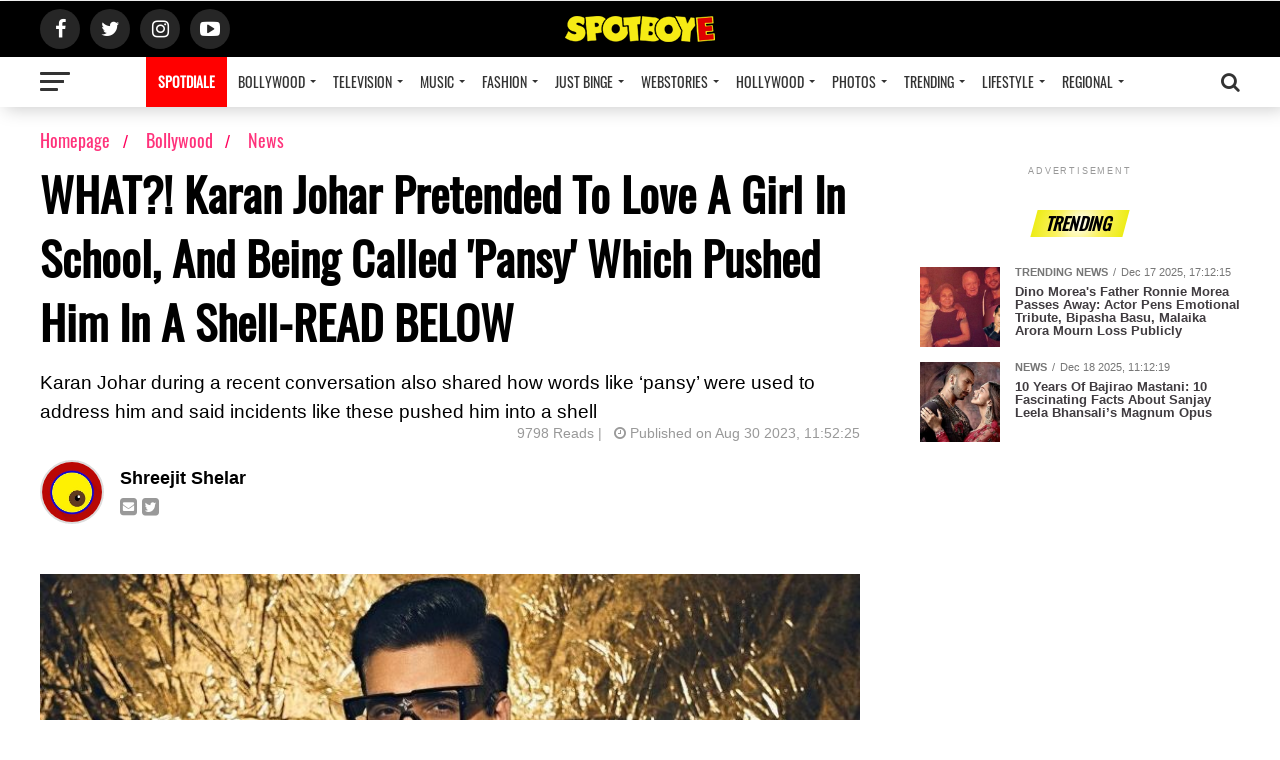

--- FILE ---
content_type: text/html; charset=utf-8
request_url: https://www.google.com/recaptcha/api2/aframe
body_size: 265
content:
<!DOCTYPE HTML><html><head><meta http-equiv="content-type" content="text/html; charset=UTF-8"></head><body><script nonce="MNRsff567Her_RL6CoNIWA">/** Anti-fraud and anti-abuse applications only. See google.com/recaptcha */ try{var clients={'sodar':'https://pagead2.googlesyndication.com/pagead/sodar?'};window.addEventListener("message",function(a){try{if(a.source===window.parent){var b=JSON.parse(a.data);var c=clients[b['id']];if(c){var d=document.createElement('img');d.src=c+b['params']+'&rc='+(localStorage.getItem("rc::a")?sessionStorage.getItem("rc::b"):"");window.document.body.appendChild(d);sessionStorage.setItem("rc::e",parseInt(sessionStorage.getItem("rc::e")||0)+1);localStorage.setItem("rc::h",'1766070517686');}}}catch(b){}});window.parent.postMessage("_grecaptcha_ready", "*");}catch(b){}</script></body></html>

--- FILE ---
content_type: application/x-javascript
request_url: https://st.hbrd.io/ssp/in-image-overlay.js?ver=15d7e
body_size: 4369
content:
"use strict";(self.webpackChunkdelivery_content=self.webpackChunkdelivery_content||[]).push([[872],{977:function(t,e,i){i.r(e),i.d(e,{default:function(){return u}});var s=i(7939),n=i(4528),o=i.n(n),a=i(2469),r=i(2249),l=i(5991),d=i(5014),h=i(4761),c=function(t,e,i,s){return new(i||(i=Promise))((function(n,o){function a(t){try{l(s.next(t))}catch(t){o(t)}}function r(t){try{l(s.throw(t))}catch(t){o(t)}}function l(t){var e;t.done?n(t.value):(e=t.value,e instanceof i?e:new i((function(t){t(e)}))).then(a,r)}l((s=s.apply(t,e||[])).next())}))};class u{constructor(t){var e;this.isTrackersInited=!1,this.bannerSettings={},this.ready=!1,this.placeholder=s.az("div",o().placeholder),this.iframe=s.az("iframe"),this.buttons={wrap:s.az("div",o().buttons),close:s.az("div",o().closeButton),brand:s.az("div",o().sspBrand)},this.onSafeFrameMessage=t=>{this.messagesHandler(t.detail,!1,!1)},this.initOptions=null,this.placementWidth=null,this.placementHeight=null,this.displayBanner=null,this.viewPortObserver=null,this.showDisplayBannerAfterFrameWrite=!1,this.isClosedByUser=!1,this.isNextAd=!1,this.isAdDisplayed=!1,this.adStatus="init",this.errorText="",window._hyb_isSafeFrame=!0,window._hyb_safeFrameParentUrl=window.parent.location.href,this.placeId=t.placeId,this.placementWidth=t.placementWidth,this.placementHeight=t.placementHeight,this.onClose=t.onClose,this.onShow=t.onShow,this.adPlaceId=`in-image-overlay-${this.placeId}-banner-id-${String(Math.round((new Date).getTime()*Math.random()))}`,this.initOptions=null!==(e=t.initOptions)&&void 0!==e?e:{},t.ad&&(this.initBannerSettings(t.ad),this.isNextAd=!0,this.ad=t.ad),this.placementIndex=u.placementCounter,u.placementCounter++}initBannerSettings(t){this.bannerSettings=s.i(t.content),this.initBannerExtensions(t)}get options(){var t;return null===(t=this.ad)||void 0===t?void 0:t.inImageOptions}get isAdsReturned(){var t;return Boolean(null===(t=this.ad)||void 0===t?void 0:t.content)}get placeholderHeightSetting(){var t;const e=null!==(t=this._overlaySettings)&&void 0!==t?t:this.bannerSettings;if(null!=(null==e?void 0:e.height))return null==e.mobileHeight||this.container.offsetWidth>=600?e.height:e.mobileHeight}fetchAd(){return c(this,void 0,void 0,(function*(){return window._tx.chromeExtension.sendQueryData(this.adPlaceId,{loadStart:performance.now()}),this.loadAd().then((t=>{let e=!0;t?(this.ad=t,this.initBannerSettings(t)):(this.processEmptyAdRequest(),e=!1),window._tx.chromeExtension.sendQueryData(this.adPlaceId,{loadFinish:performance.now(),bannerReturned:e})}))}))}initBannerExtensions(t){this.initDisplayBanner(t)}initDisplayBanner(t){var e;(null===(e=null==t?void 0:t.inImageOptions)||void 0===e?void 0:e.isDisplayBanner)&&(this.displayBanner=new l.Z({placeholder:this.placeholder,iframe:this.iframe,container:this.container,options:t.inImageOptions,image:this.container,buttonsWrap:this.buttons.wrap,useObserver:!0,close:this.close.bind(this)}))}processEmptyAdRequest(){this.adStatus="empty"}loadAd(){return c(this,void 0,void 0,(function*(){return s.gr("https://ssp.hybrid.ai/?_KK_3AqRQ0iTmDsxbOX8iHZ9dU8UPLQqxyGWClptXzM8",this.placeId,this.adPlaceId,"",{imageSizes:(0,l.M)(this.placementWidth,this.placementHeight),maxWidth:Math.floor(this.placementWidth),maxHeight:Math.floor(this.placementHeight)})}))}isForceImpressionAllowed(){return-1===this.ad.content.indexOf("_hyb_notAllowToForceImpression")}showPlaceholder(){var t,e,i;(null===(t=this.ad)||void 0===t?void 0:t.isPassback)&&(null===(i=null===(e=this.ad)||void 0===e?void 0:e.content)||void 0===i?void 0:i.includes("HIDE_FRAME"))||(this.placeholder.style.display="block")}show(t){var e;if(!this.isAdsReturned)return;this.container=t,this.setContainerStatus(),s.YJ.push(this.placeId,this);const{iframe:i,placeholder:n}=this;var o,a;i.addEventListener("hybridsspapiMessage",this.onSafeFrameMessage),o=this.ad,a=this.placementIndex.toString(),o.actionUrls&&Object.keys(o.actionUrls).forEach((t=>{const e=o.actionUrls[t];for(let t=0;t<e.length;t++){const i=e[t];if(i.includes("adriver.ru")){const s=new URL(i);s.searchParams.set("bn",a),e[t]=s.toString()}}})),this.ad.content.includes('amplCheckPixels="true"')&&(this.ad.actionUrls={});const r=Object.assign({imageWidth:this.container.clientWidth,imageHeight:this.container.clientHeight,erid:this.ad.erid,adomain:null===(e=this.ad.adomain)||void 0===e?void 0:e.join(", "),clientInn:this.ad.clientInn},this);return this.ad.isPassback?(n.style.height="100%",this.showPlaceholder()):this.ad.content=s.mE(this.ad.content,r),i.name="hybrid_inimage_ssp_api",i.src="about:blank",i.scrolling="no",Object.assign(i.style,{position:"absolute",bottom:"0",display:"block",width:"100%",height:"100%",zIndex:"1",border:"0",background:"none"}),i.setAttribute("allow","autoplay"),t.setAttribute("data-hyb-banner-id",`${this.adPlaceId}`),n.appendChild(i),this.initPlaceholder(),new Promise((t=>{var e;i.addEventListener("load",(()=>{var e;this.displayBanner?(this.displayBanner.showDisplayBanner(this.container),this.showCloseButton({}),this.unhide(),t()):(null===(e=this.options)||void 0===e?void 0:e.forceImpression)&&this.isForceImpressionAllowed()?(this.unhide(),t()):this.initObserver(((e,i)=>{e&&(i.disconnect(),this.unhide(),t())}))})),this.displayBanner?(null===(e=this.options)||void 0===e?void 0:e.forceDomonetizationImpression)&&this.isForceImpressionAllowed()?(this.showDisplayBannerAfterFrameWrite=!0,this.showPlaceholder(),this.placeholder.style.visibility="hidden",this.writeBannerToFrame(i)):this.initObserver(((t,e)=>{t&&(e.disconnect(),this.showPlaceholder(),this.placeholder.style.visibility="hidden",this.writeBannerToFrame(i))})):this.writeBannerToFrame(i)}))}writeBannerToFrame(t){var e;s.Mo(t,this.ad.content),s.sp((null===(e=this.ad.actionUrls)||void 0===e?void 0:e.loadUrls)||[]),window._tx.bidIds.push(this.ad.bidId),this.adStatus="ready",this.setContainerStatus()}sendMessageToBanner(t){const{iframe:e}=this;e&&e.contentWindow&&e.contentWindow.postMessage(t,"*"),window._tx.sendDebugEvent({action:null==t?void 0:t.action,data:null==t?void 0:t.data})}messagesHandler(t,e,i){var n;if("{"!==t[0])return;const o=JSON.parse(t);if(o.placeId===this.placeId&&o.adPlaceId===this.adPlaceId&&(window._tx.sendDebugEvent({action:o.action,data:o.data}),!i||h.tB.includes(o.action)))switch(o.action){case"close":this.isClosedByUser=!0,this.close();break;case"fullImage":this.resizeFullImage();break;case"minSize":this.resizeMinSize(o.data);break;case"regClick":s.lk(null===(n=this._overlaySettings)||void 0===n?void 0:n.clickUrl);break;case"regEndAnimation":this.registerEndAnimation();break;case"hideDefaultCloseButton":this.hideCloseButton();break;case"showDefaultCloseButton":this.showCloseButton(o);break;case"getHeader":this.getHeader();break;case"restrictOutside":this.isAdDisplayed&&(this.container.style.overflow="hidden",this.container.style.clear="both");break;case"getAdditionalData":this.getAdditionalData();break;case"showScaner":this.showScaner();break;case"registerVideoComplete":this.onAfterView(!0)}}applySettings(){var t,e,i,n;this.ready=!0,window._tx.debugData.push(`Checking overlay settings. Is it set: ${!!this._overlaySettings}`);const r=null!==(t=this._overlaySettings)&&void 0!==t?t:this.bannerSettings;if(!r)return;const{iframe:l,placeholder:d,container:h,buttons:c,options:u}=this;if(r.height&&(setTimeout((()=>{0===d.clientHeight&&this.setPlaceholderHeight(this.placeholderHeightSetting)}),0),this.ad.height=this.placeholderHeightSetting),r.sticky){const t=a.Z.isMobileMode&&null!==(e=r.stickyHeightMobile)&&void 0!==e?e:r.stickyHeight,s=null!==(i=r.stickyWidth)&&void 0!==i?i:h.clientWidth;window.addEventListener("scroll",(()=>{const e=h.getBoundingClientRect().top<0,i=h.getBoundingClientRect().top>window.innerHeight-t;e||i?Object.assign(l.style,Object.assign(Object.assign({position:"fixed",top:"15px"},e?{top:"15px",bottom:""}:{bottom:"15px",top:""}),{height:`${t}px`,width:`${s}px`})):Object.assign(l.style,{position:"absolute",top:"",bottom:"0",width:"100%",height:"100%"})}))}if(r.buttonsPosition){const{buttonsPosition:t}=r;s.Mb(t,this.buttons.wrap)}r.useCustomClick||this.registerDefaultClick(),"start"!==r.showCloseButtonMode&&r.showCloseButtonMode||this.showCloseButton({}),"hide"===r.showCloseButtonMode&&(this.buttons.wrap.style.display="none"),"delay"===r.showCloseButtonMode&&setTimeout(this.showCloseButton.bind(this),r.showCloseButtonDelay),!0===r.useAlternativeCloseButtons&&c.wrap.classList.add(o().buttonsAlt),(!0===r.showCloseButtonMirror||(null===(n=null==u?void 0:u.dynparams)||void 0===n?void 0:n.showCloseButtonMirror))&&c.wrap.classList.add(o().buttonsMirror),!0===r.showCloseButtonScale&&c.wrap.classList.add(o().buttonsScale);const p=o().buttonsHybrid;c.wrap.classList.add(p);const v=document.createElement("div");v.classList.add(o().brandName),c.brand.appendChild(v)}unhide(){var t,e;null===(t=this.onShow)||void 0===t||t.call(this),this.showDisplayBannerAfterFrameWrite||(window._tx.shownOnPage[window.location.pathname]=!0);const{ad:i,placeholder:n}=this;this.isAdDisplayed=!0,this.adStatus="display",this.setContainerStatus(),s.z2.scroll(i.seanceId,(null===(e=i.actionUrls)||void 0===e?void 0:e.scrollActUrls)||[]),this.registerImpression(),this.sendMessageToBanner({action:"refreshBanner"}),this.isTrackersInited||(this.sendMessageToBanner({action:"initTrackers"}),this.isTrackersInited=!0),this.sendMessageToBanner({action:"inViewport"}),this.showPlaceholder(),n.style.visibility="visible",this.viewPortObserver=this.initObserver((t=>{t?this.sendMessageToBanner({action:"inViewport"}):this.sendMessageToBanner({action:"outViewport"})})),this.applySettings()}initObserver(t,e=.95){let i=!1;this.container.clientHeight>window.innerHeight&&(i=!0,e=100*window.innerHeight/this.container.clientHeight,e=parseFloat(`0.${e.toFixed(2)}`));const s=new IntersectionObserver((([n])=>{if(!n)return;let o=!1;if(i){const t=Math.round(n.intersectionRect.bottom),e=Math.round(n.boundingClientRect.bottom);o=e>t-10&&e<t+10}else o=n.intersectionRatio>=e;t(o,s)}),{rootMargin:"0px",threshold:e});return s.POLL_INTERVAL=100,s.USE_MUTATION_OBSERVER=!1,s.observe(this.container),s}closeAndCleanup(){this.close(null,!1,"auto")}close(t=null,e=!0,i="user"){var n,o;t&&(t.preventDefault(),t.stopPropagation()),this.sendMessageToBanner({action:"registerClose"}),this.placeholder.remove(),this.ad&&e&&s.z2.close(this.ad.seanceId,(null===(n=this.ad.actionUrls)||void 0===n?void 0:n.closeBannerUrls)||[]),this.destroy(),null===(o=this.onClose)||void 0===o||o.call(this,i),this.container.removeAttribute(r.Z.status),this.container.removeAttribute(r.Z.bannerId)}destroy(){var t,e;null===(t=this.iframe)||void 0===t||t.removeEventListener("hybridsspapiMessage",this.onSafeFrameMessage),null===(e=this.viewPortObserver)||void 0===e||e.disconnect(),window._tx.allPlaces.removeById(this.placeId,this.adPlaceId)}initPlaceholder(){const{container:t,buttons:e,placeholder:i}=this;/absolute|fixed|relative/.test(window.getComputedStyle(t).position)||(t.style.position="relative"),e.close.addEventListener("click",this.close.bind(this)),e.brand.addEventListener("click",(t=>{window.open("https://voxexchange.io/","_blank"),t.preventDefault(),t.stopPropagation()})),e.wrap.appendChild(e.close),e.wrap.appendChild(e.brand),this.hideCloseButton(),i.appendChild(e.wrap),null!=this.initOptions.zIndex&&(i.style.zIndex=this.initOptions.zIndex),this.initOptions.placeholderMaxWidth&&Object.assign(i.style,{maxWidth:this.initOptions.placeholderMaxWidth,margin:"0 auto",right:"0",left:"0"}),this.appendPlaceholder()}setPlaceholderHeight(t){this.placeholder.style.height=`${t}px`}appendPlaceholder(){this.container.appendChild(this.placeholder)}registerDefaultClick(){var t;null===(t=this.iframe.contentDocument)||void 0===t||t.body.addEventListener("click",(()=>{var t;s.lk(null===(t=this._overlaySettings)||void 0===t?void 0:t.clickUrl)}))}refreshAnimation(){let t=null,e=null;const i=new IntersectionObserver((([s])=>{s&&(clearTimeout(e),clearTimeout(t),s.isIntersecting?e=setTimeout((()=>{clearTimeout(e),this.sendMessageToBanner({action:"refreshAnimationBanner"}),i.disconnect()}),1e4):t=setTimeout((()=>{clearTimeout(t),this.sendMessageToBanner({action:"refreshAnimationBanner"}),i.disconnect()}),1500))}),{threshold:1,rootMargin:"0px"});i.observe(this.placeholder)}getNextAd(t){this.isClosedByUser||this.loadAd().then((e=>{e&&(this.container.getAttribute(r.Z.inImage),window._tx.adPlaceNum(),s.IN(this.container,""),this.close(null,!t),new u({placeId:this.placeId,ad:e,placementHeight:this.placementHeight,placementWidth:this.placementWidth,onClose:this.onClose,onShow:this.onShow}))}))}onAfterView(t=!1){var e,i,s;const n=!!(null===(i=null===(e=this.iframe)||void 0===e?void 0:e.contentWindow)||void 0===i?void 0:i._hyb_isInBannerVideo);(null===(s=this.options)||void 0===s?void 0:s.showMultipleAds)&&(n?t&&this.getNextAd(this.options.showMultipleAds):setTimeout((()=>{var t;this.getNextAd(null===(t=this.options)||void 0===t?void 0:t.showMultipleAds)}),1e4))}registerImpression(){var t,e,i;const{ad:n,iframe:o,adPlaceId:a}=this;s.Ye(o,(null===(t=n.actionUrls)||void 0===t?void 0:t.impTrackersAsJsTag)||[]),window._tx.sendDebugEvent({action:"registerImpression"}),window._tx.chromeExtension.sendQueryData(a,{impression:performance.now()});const r=[...(null===(e=n.actionUrls)||void 0===e?void 0:e.impressionUrls)||[]],l=null===(i=null==o?void 0:o.contentWindow)||void 0===i?void 0:i._hyb_impressionPixels;l&&Array.isArray(l)&&r.push(...l),s.z2.impression(n.seanceId,r,(()=>{var t;s.z2.view(n.seanceId,o,(null===(t=n.actionUrls)||void 0===t?void 0:t.viewUrls)||[],.99,(()=>{var t;return null===(t=this.onAfterView)||void 0===t?void 0:t.call(this)}))}))}setContainerStatus(){s.IN(this.container,this.adStatus)}registerEndAnimation(){var t;this.ready&&(s.z2.endAnimation(this.ad.seanceId,(null===(t=this.ad.actionUrls)||void 0===t?void 0:t.stopAnimationUrls)||[]),this.refreshAnimation())}resizeMinSize(t){this.setPlaceholderHeight(null!=t?t:this.placeholderHeightSetting)}resizeFullImage(){this.placeholder.style.height="100%"}hideCloseButton(){const{brand:t,close:e}=this.buttons;t.style.display="none",e.style.display="none"}showCloseButton(t){if(!this.ready&&!this.displayBanner)return;this.buttons.wrap.style.display="";const{brand:e,close:i}=this.buttons;this.displayBanner||(e.style.display="block"),i.style.display="block",t.data&&s.Mb(t.data,this.buttons.wrap)}getHeader(){const t=document.querySelector("h1").innerText;this.sendMessageToBanner({action:"getHeader",header:t})}showScaner(){new d.Z({placeholder:this.placeholder,iframe:this.iframe,container:this.container,adContent:this.ad.content}).showScanner()}getAdditionalData(){var t;(null===(t=this.options)||void 0===t?void 0:t.dynparams)&&this.sendMessageToBanner({action:"getAdditionalData",data:this.options.dynparams.AdditionalData})}}u.placementCounter=1}}]);

--- FILE ---
content_type: application/javascript; charset=utf-8
request_url: https://fundingchoicesmessages.google.com/f/AGSKWxVNQHh8P2Oz8NTI86OC-Cbe0HjI8HWHoXccm9RH051gQ_q4jRCHWG5eGeQhzQVGgLxHMpo9iYY2ix_hmphP498RxqbVmLGiPpqd6hQVR97AEway84f6bdRp4umV83Y4IonGN0AtZFKgKm2LWvKPkDTYHLT6taaBb12_Cx7mv5KxjBA8UwVaGipm1HkL/_/SWMAdPlayer./ad/listing-.com/js/ad./fastclick160.&adlist=
body_size: -1292
content:
window['5f564152-291f-4b90-8d1e-2987d27e1528'] = true;

--- FILE ---
content_type: application/x-javascript
request_url: https://st.hbrd.io/ssp.js?t=1766070516251
body_size: 10544
content:
!function(){var t,e,n={211:function(t,e,n){"use strict";n.d(e,{Y:function(){return i}});const i=new class{constructor(){this.places={}}getById(t,e){const n=this.places[t];if(void 0!==n)for(let t=0;t<n.length;t+=1){const i=n[t];if(i.adPlaceId===e)return i}return null}removeById(t,e){const n=this.places[t];if(void 0!==n)for(let t=0;t<n.length;t+=1){const i=n[t];i.adPlaceId===e&&n.splice(i,1)}return null}push(t,e){const n=this.places[t];void 0===n?this.places[t]=[e]:-1===n.indexOf(e)&&n.push(e)}}},9703:function(t,e,n){"use strict";n.d(e,{a:function(){return i}});const i=()=>{const t={apl:null,cs:"",pcs:[],vcs:[]};let e=window.__tcfapi;if(!e)try{let t,n=window;for(;n;){try{if(n.frames.__tcfapiLocator){t=n;break}}catch(t){}if(n===window.top)break;n=n.parent}if(t){const n={};e=function(e,i,r,o){const s=`${Math.random()}`,a={__tcfapiCall:{command:e,parameter:o,version:i,callId:s}};n[s]=r,t.postMessage(a,"*")},window.addEventListener("message",(t=>{let e={};try{e="string"==typeof t.data?JSON.parse(t.data):t.data}catch(t){e={}}if(e&&e.__tcfapiReturn){const t=e.__tcfapiReturn;"function"==typeof n[t.callId]&&(n[t.callId](t.returnValue,t.success),delete n[t.callId])}}),!1)}}catch(t){}if(e)try{const n=function(n,i){if(n){if(t.apl=t.apl||n.gdprApplies,t.cs=t.cs||n.tcString||"",n.purpose&&n.purpose.consents)for(const e in n.purpose.consents)n.purpose.consents[e]&&-1===t.pcs.indexOf(e)&&t.pcs.push(e);if(n.vendor&&n.vendor.consents)for(const e in n.vendor.consents)n.vendor.consents[e]&&-1===t.vcs.indexOf(e)&&t.vcs.push(e);try{"tcloaded"===n.eventStatus&&e("removeEventListener",2,(t=>{}),n.listenerId)}catch(t){}}};try{e("addEventListener",2,n)}catch(t){}try{e("getTCData",2,n)}catch(t){}e("getTCData",1,n)}catch(t){}let n=window.__cmp;if(!n)try{let t,e=window;for(;!t;){try{e.frames.__cmpLocator&&(t=e)}catch(t){}if(e===window.top)break;e=e.parent}if(t){const e={};n=(n,i,r)=>{const o=`${Math.random()}`,s={__cmpCall:{command:n,parameter:i,callId:o}};e[o]=r,t.postMessage(s,"*")},window.addEventListener("message",(t=>{let n={};try{n="string"==typeof t.data?JSON.parse(t.data):t.data}catch(t){n={}}if(n&&n.__cmpReturn){const t=n.__cmpReturn;e[t.callId](t.returnValue,t.success),delete e[t.callId]}}),!1)}}catch(t){}if(n)try{const e=function(e,n){if(e){if(t.apl=t.apl||e.gdprApplies,t.cs=t.cs||e.consentData||e.metadata||"",e.purposeConsents)for(const n in e.purposeConsents)e.purposeConsents[n]&&-1===t.pcs.indexOf(n)&&t.pcs.push(n);if(e.vendorConsents)for(const n in e.vendorConsents)e.vendorConsents[n]&&-1===t.vcs.indexOf(n)&&t.vcs.push(n)}};try{n("getConsentData",null,e)}catch(t){}n("getVendorConsents",null,e)}catch(t){}return t}},7825:function(t,e,n){"use strict";n.d(e,{d:function(){return o}});var i=n(9703),r=function(t,e,n,i){return new(n||(n=Promise))((function(r,o){function s(t){try{c(i.next(t))}catch(t){o(t)}}function a(t){try{c(i.throw(t))}catch(t){o(t)}}function c(t){var e;t.done?r(t.value):(e=t.value,e instanceof n?e:new n((function(t){t(e)}))).then(s,a)}c((i=i.apply(t,e||[])).next())}))};const o=new class{constructor(){this.metricRequestId=null}get headers(){return this.metricRequestId?new Headers({"TDM-Id":this.metricRequestId}):new Headers({})}get(t,e){return r(this,void 0,void 0,(function*(){const n=(null==e?void 0:e.headers)?e.headers:this.headers,r=(null==e?void 0:e.gdpr)?`&gdpr_cnsnt=${(0,i.a)().cs}`:"";return new Promise(((i,o)=>{const s=new XMLHttpRequest;s.withCredentials=!0,s.open("GET",`${t}${r}`,!0),n.forEach(((t,e)=>{s.setRequestHeader(e,t)})),s.onreadystatechange=()=>{if(4===s.readyState)if(200===s.status||204===s.status){let t=s.responseText;""===t&&(t=JSON.stringify(t)),(null==e?void 0:e.onResolve)&&e.onResolve(t),i(t)}else o(s.statusText)},s.send(null)}))}))}post(t,e){return r(this,void 0,void 0,(function*(){const n=(null==e?void 0:e.headers)?e.headers:this.headers;return new Promise(((i,r)=>{const o=new XMLHttpRequest;o.withCredentials=!0,o.open("POST",t,!0),n.forEach(((t,e)=>{o.setRequestHeader(e,t)})),o.onreadystatechange=()=>{4===o.readyState&&(200===o.status||204===o.status?((null==e?void 0:e.onResolve)&&e.onResolve(o.responseText),i(o.responseText)):r())},o.send(null)}))}))}}},2469:function(t,e,n){"use strict";n.d(e,{Z:function(){return i}});class i{static initConfig(t){this.isQueryless=!!t.getAttribute("data-queryless");const e=t.getAttribute("data-mobile-mode");this.isMobileMode=null==e?window.matchMedia("(max-width: 680px)").matches:"true"==e}static initDuplicatePlacement(t){null==this.numberOfImagesToShowOn&&(null!=t?this.numberOfImagesToShowOn=t:window._tx.initOptions.canShowDuplicates||null===t?this.numberOfImagesToShowOn=Number.MAX_SAFE_INTEGER:this.numberOfImagesToShowOn=1)}}},2249:function(t,e){"use strict";e.Z={inImage:"data-hyb-ssp-in-image-overlay",inImageReco:"data-hyb-ssp-recommend",status:"data-hyb-ssp-ad-place-status",bannerId:"data-hyb-banner-id"}},9662:function(t,e,n){var i=n(614),r=n(6330);t.exports=function(t){if(i(t))return t;throw TypeError(r(t)+" is not a function")}},9670:function(t,e,n){var i=n(111);t.exports=function(t){if(i(t))return t;throw TypeError(String(t)+" is not an object")}},1318:function(t,e,n){var i=n(5656),r=n(7466),o=n(1400),s=function(t){return function(e,n,s){var a,c=i(e),u=r(c.length),d=o(s,u);if(t&&n!=n){for(;u>d;)if((a=c[d++])!=a)return!0}else for(;u>d;d++)if((t||d in c)&&c[d]===n)return t||d||0;return!t&&-1}};t.exports={includes:s(!0),indexOf:s(!1)}},9341:function(t,e,n){"use strict";var i=n(7293);t.exports=function(t,e){var n=[][t];return!!n&&i((function(){n.call(null,e||function(){throw 1},1)}))}},3671:function(t,e,n){var i=n(9662),r=n(7908),o=n(8361),s=n(7466),a=function(t){return function(e,n,a,c){i(n);var u=r(e),d=o(u),l=s(u.length),h=t?l-1:0,f=t?-1:1;if(a<2)for(;;){if(h in d){c=d[h],h+=f;break}if(h+=f,t?h<0:l<=h)throw TypeError("Reduce of empty array with no initial value")}for(;t?h>=0:l>h;h+=f)h in d&&(c=n(c,d[h],h,u));return c}};t.exports={left:a(!1),right:a(!0)}},4326:function(t){var e={}.toString;t.exports=function(t){return e.call(t).slice(8,-1)}},9920:function(t,e,n){var i=n(6656),r=n(3887),o=n(1236),s=n(3070);t.exports=function(t,e){for(var n=r(e),a=s.f,c=o.f,u=0;u<n.length;u++){var d=n[u];i(t,d)||a(t,d,c(e,d))}}},8880:function(t,e,n){var i=n(9781),r=n(3070),o=n(9114);t.exports=i?function(t,e,n){return r.f(t,e,o(1,n))}:function(t,e,n){return t[e]=n,t}},9114:function(t){t.exports=function(t,e){return{enumerable:!(1&t),configurable:!(2&t),writable:!(4&t),value:e}}},9781:function(t,e,n){var i=n(7293);t.exports=!i((function(){return 7!=Object.defineProperty({},1,{get:function(){return 7}})[1]}))},317:function(t,e,n){var i=n(7854),r=n(111),o=i.document,s=r(o)&&r(o.createElement);t.exports=function(t){return s?o.createElement(t):{}}},5268:function(t,e,n){var i=n(4326),r=n(7854);t.exports="process"==i(r.process)},8113:function(t,e,n){var i=n(5005);t.exports=i("navigator","userAgent")||""},7392:function(t,e,n){var i,r,o=n(7854),s=n(8113),a=o.process,c=o.Deno,u=a&&a.versions||c&&c.version,d=u&&u.v8;d?r=(i=d.split("."))[0]<4?1:i[0]+i[1]:s&&(!(i=s.match(/Edge\/(\d+)/))||i[1]>=74)&&(i=s.match(/Chrome\/(\d+)/))&&(r=i[1]),t.exports=r&&+r},748:function(t){t.exports=["constructor","hasOwnProperty","isPrototypeOf","propertyIsEnumerable","toLocaleString","toString","valueOf"]},2109:function(t,e,n){var i=n(7854),r=n(1236).f,o=n(8880),s=n(1320),a=n(3505),c=n(9920),u=n(4705);t.exports=function(t,e){var n,d,l,h,f,p=t.target,v=t.global,m=t.stat;if(n=v?i:m?i[p]||a(p,{}):(i[p]||{}).prototype)for(d in e){if(h=e[d],l=t.noTargetGet?(f=r(n,d))&&f.value:n[d],!u(v?d:p+(m?".":"#")+d,t.forced)&&void 0!==l){if(typeof h==typeof l)continue;c(h,l)}(t.sham||l&&l.sham)&&o(h,"sham",!0),s(n,d,h,t)}}},7293:function(t){t.exports=function(t){try{return!!t()}catch(t){return!0}}},6530:function(t,e,n){var i=n(9781),r=n(6656),o=Function.prototype,s=i&&Object.getOwnPropertyDescriptor,a=r(o,"name"),c=a&&"something"===function(){}.name,u=a&&(!i||i&&s(o,"name").configurable);t.exports={EXISTS:a,PROPER:c,CONFIGURABLE:u}},5005:function(t,e,n){var i=n(7854),r=n(614),o=function(t){return r(t)?t:void 0};t.exports=function(t,e){return arguments.length<2?o(i[t]):i[t]&&i[t][e]}},8173:function(t,e,n){var i=n(9662);t.exports=function(t,e){var n=t[e];return null==n?void 0:i(n)}},7854:function(t,e,n){var i=function(t){return t&&t.Math==Math&&t};t.exports=i("object"==typeof globalThis&&globalThis)||i("object"==typeof window&&window)||i("object"==typeof self&&self)||i("object"==typeof n.g&&n.g)||function(){return this}()||Function("return this")()},6656:function(t,e,n){var i=n(7908),r={}.hasOwnProperty;t.exports=Object.hasOwn||function(t,e){return r.call(i(t),e)}},3501:function(t){t.exports={}},4664:function(t,e,n){var i=n(9781),r=n(7293),o=n(317);t.exports=!i&&!r((function(){return 7!=Object.defineProperty(o("div"),"a",{get:function(){return 7}}).a}))},8361:function(t,e,n){var i=n(7293),r=n(4326),o="".split;t.exports=i((function(){return!Object("z").propertyIsEnumerable(0)}))?function(t){return"String"==r(t)?o.call(t,""):Object(t)}:Object},2788:function(t,e,n){var i=n(614),r=n(5465),o=Function.toString;i(r.inspectSource)||(r.inspectSource=function(t){return o.call(t)}),t.exports=r.inspectSource},9909:function(t,e,n){var i,r,o,s=n(8536),a=n(7854),c=n(111),u=n(8880),d=n(6656),l=n(5465),h=n(6200),f=n(3501),p="Object already initialized",v=a.WeakMap;if(s||l.state){var m=l.state||(l.state=new v),b=m.get,y=m.has,g=m.set;i=function(t,e){if(y.call(m,t))throw new TypeError(p);return e.facade=t,g.call(m,t,e),e},r=function(t){return b.call(m,t)||{}},o=function(t){return y.call(m,t)}}else{var w=h("state");f[w]=!0,i=function(t,e){if(d(t,w))throw new TypeError(p);return e.facade=t,u(t,w,e),e},r=function(t){return d(t,w)?t[w]:{}},o=function(t){return d(t,w)}}t.exports={set:i,get:r,has:o,enforce:function(t){return o(t)?r(t):i(t,{})},getterFor:function(t){return function(e){var n;if(!c(e)||(n=r(e)).type!==t)throw TypeError("Incompatible receiver, "+t+" required");return n}}}},614:function(t){t.exports=function(t){return"function"==typeof t}},4705:function(t,e,n){var i=n(7293),r=n(614),o=/#|\.prototype\./,s=function(t,e){var n=c[a(t)];return n==d||n!=u&&(r(e)?i(e):!!e)},a=s.normalize=function(t){return String(t).replace(o,".").toLowerCase()},c=s.data={},u=s.NATIVE="N",d=s.POLYFILL="P";t.exports=s},111:function(t,e,n){var i=n(614);t.exports=function(t){return"object"==typeof t?null!==t:i(t)}},1913:function(t){t.exports=!1},2190:function(t,e,n){var i=n(614),r=n(5005),o=n(3307);t.exports=o?function(t){return"symbol"==typeof t}:function(t){var e=r("Symbol");return i(e)&&Object(t)instanceof e}},133:function(t,e,n){var i=n(7392),r=n(7293);t.exports=!!Object.getOwnPropertySymbols&&!r((function(){var t=Symbol();return!String(t)||!(Object(t)instanceof Symbol)||!Symbol.sham&&i&&i<41}))},8536:function(t,e,n){var i=n(7854),r=n(614),o=n(2788),s=i.WeakMap;t.exports=r(s)&&/native code/.test(o(s))},3070:function(t,e,n){var i=n(9781),r=n(4664),o=n(9670),s=n(4948),a=Object.defineProperty;e.f=i?a:function(t,e,n){if(o(t),e=s(e),o(n),r)try{return a(t,e,n)}catch(t){}if("get"in n||"set"in n)throw TypeError("Accessors not supported");return"value"in n&&(t[e]=n.value),t}},1236:function(t,e,n){var i=n(9781),r=n(5296),o=n(9114),s=n(5656),a=n(4948),c=n(6656),u=n(4664),d=Object.getOwnPropertyDescriptor;e.f=i?d:function(t,e){if(t=s(t),e=a(e),u)try{return d(t,e)}catch(t){}if(c(t,e))return o(!r.f.call(t,e),t[e])}},8006:function(t,e,n){var i=n(6324),r=n(748).concat("length","prototype");e.f=Object.getOwnPropertyNames||function(t){return i(t,r)}},5181:function(t,e){e.f=Object.getOwnPropertySymbols},6324:function(t,e,n){var i=n(6656),r=n(5656),o=n(1318).indexOf,s=n(3501);t.exports=function(t,e){var n,a=r(t),c=0,u=[];for(n in a)!i(s,n)&&i(a,n)&&u.push(n);for(;e.length>c;)i(a,n=e[c++])&&(~o(u,n)||u.push(n));return u}},5296:function(t,e){"use strict";var n={}.propertyIsEnumerable,i=Object.getOwnPropertyDescriptor,r=i&&!n.call({1:2},1);e.f=r?function(t){var e=i(this,t);return!!e&&e.enumerable}:n},2140:function(t,e,n){var i=n(614),r=n(111);t.exports=function(t,e){var n,o;if("string"===e&&i(n=t.toString)&&!r(o=n.call(t)))return o;if(i(n=t.valueOf)&&!r(o=n.call(t)))return o;if("string"!==e&&i(n=t.toString)&&!r(o=n.call(t)))return o;throw TypeError("Can't convert object to primitive value")}},3887:function(t,e,n){var i=n(5005),r=n(8006),o=n(5181),s=n(9670);t.exports=i("Reflect","ownKeys")||function(t){var e=r.f(s(t)),n=o.f;return n?e.concat(n(t)):e}},1320:function(t,e,n){var i=n(7854),r=n(614),o=n(6656),s=n(8880),a=n(3505),c=n(2788),u=n(9909),d=n(6530).CONFIGURABLE,l=u.get,h=u.enforce,f=String(String).split("String");(t.exports=function(t,e,n,c){var u,l=!!c&&!!c.unsafe,p=!!c&&!!c.enumerable,v=!!c&&!!c.noTargetGet,m=c&&void 0!==c.name?c.name:e;r(n)&&("Symbol("===String(m).slice(0,7)&&(m="["+String(m).replace(/^Symbol\(([^)]*)\)/,"$1")+"]"),(!o(n,"name")||d&&n.name!==m)&&s(n,"name",m),(u=h(n)).source||(u.source=f.join("string"==typeof m?m:""))),t!==i?(l?!v&&t[e]&&(p=!0):delete t[e],p?t[e]=n:s(t,e,n)):p?t[e]=n:a(e,n)})(Function.prototype,"toString",(function(){return r(this)&&l(this).source||c(this)}))},4488:function(t){t.exports=function(t){if(null==t)throw TypeError("Can't call method on "+t);return t}},3505:function(t,e,n){var i=n(7854);t.exports=function(t,e){try{Object.defineProperty(i,t,{value:e,configurable:!0,writable:!0})}catch(n){i[t]=e}return e}},6200:function(t,e,n){var i=n(2309),r=n(9711),o=i("keys");t.exports=function(t){return o[t]||(o[t]=r(t))}},5465:function(t,e,n){var i=n(7854),r=n(3505),o="__core-js_shared__",s=i[o]||r(o,{});t.exports=s},2309:function(t,e,n){var i=n(1913),r=n(5465);(t.exports=function(t,e){return r[t]||(r[t]=void 0!==e?e:{})})("versions",[]).push({version:"3.18.1",mode:i?"pure":"global",copyright:"© 2021 Denis Pushkarev (zloirock.ru)"})},1400:function(t,e,n){var i=n(9958),r=Math.max,o=Math.min;t.exports=function(t,e){var n=i(t);return n<0?r(n+e,0):o(n,e)}},5656:function(t,e,n){var i=n(8361),r=n(4488);t.exports=function(t){return i(r(t))}},9958:function(t){var e=Math.ceil,n=Math.floor;t.exports=function(t){return isNaN(t=+t)?0:(t>0?n:e)(t)}},7466:function(t,e,n){var i=n(9958),r=Math.min;t.exports=function(t){return t>0?r(i(t),9007199254740991):0}},7908:function(t,e,n){var i=n(4488);t.exports=function(t){return Object(i(t))}},7593:function(t,e,n){var i=n(111),r=n(2190),o=n(8173),s=n(2140),a=n(5112)("toPrimitive");t.exports=function(t,e){if(!i(t)||r(t))return t;var n,c=o(t,a);if(c){if(void 0===e&&(e="default"),n=c.call(t,e),!i(n)||r(n))return n;throw TypeError("Can't convert object to primitive value")}return void 0===e&&(e="number"),s(t,e)}},4948:function(t,e,n){var i=n(7593),r=n(2190);t.exports=function(t){var e=i(t,"string");return r(e)?e:String(e)}},6330:function(t){t.exports=function(t){try{return String(t)}catch(t){return"Object"}}},9711:function(t){var e=0,n=Math.random();t.exports=function(t){return"Symbol("+String(void 0===t?"":t)+")_"+(++e+n).toString(36)}},3307:function(t,e,n){var i=n(133);t.exports=i&&!Symbol.sham&&"symbol"==typeof Symbol.iterator},5112:function(t,e,n){var i=n(7854),r=n(2309),o=n(6656),s=n(9711),a=n(133),c=n(3307),u=r("wks"),d=i.Symbol,l=c?d:d&&d.withoutSetter||s;t.exports=function(t){return o(u,t)&&(a||"string"==typeof u[t])||(a&&o(d,t)?u[t]=d[t]:u[t]=l("Symbol."+t)),u[t]}},5827:function(t,e,n){"use strict";var i=n(2109),r=n(3671).left,o=n(9341),s=n(7392),a=n(5268);i({target:"Array",proto:!0,forced:!o("reduce")||!a&&s>79&&s<83},{reduce:function(t){return r(this,t,arguments.length,arguments.length>1?arguments[1]:void 0)}})}},i={};function r(t){var e=i[t];if(void 0!==e)return e.exports;var o=i[t]={id:t,exports:{}};return n[t](o,o.exports,r),o.exports}r.m=n,r.n=function(t){var e=t&&t.__esModule?function(){return t.default}:function(){return t};return r.d(e,{a:e}),e},r.d=function(t,e){for(var n in e)r.o(e,n)&&!r.o(t,n)&&Object.defineProperty(t,n,{enumerable:!0,get:e[n]})},r.f={},r.e=function(t){return Promise.all(Object.keys(r.f).reduce((function(e,n){return r.f[n](t,e),e}),[]))},r.u=function(t){return"ssp/"+({89:"in-content-video",110:"simple-ad",225:"in-screen",323:"interstitial-ad",331:"video-head",338:"full-screen",377:"in-video",413:"video-interstitial-ad",462:"integrate-prebid",556:"integrate-in-image-reco",646:"integrate-in-image",668:"native-video",700:"video-overlay",714:"in-article-video",722:"in-content",827:"simple-fly-roll-video",872:"in-image-overlay",921:"fly-roll-video",928:"scroller",961:"in-image-recommend"}[t]||t)+".js?ver="+{89:"b4209",110:"09919",225:"4f753",323:"edc9d",331:"09deb",338:"9854a",377:"e5181",413:"5607f",462:"a36a1",556:"38bfb",646:"2bf9e",668:"5dc9f",700:"a9ba7",714:"8661e",722:"48850",827:"db4f2",872:"15d7e",911:"252bb",921:"6e411",928:"697e8",961:"9941c"}[t]},r.g=function(){if("object"==typeof globalThis)return globalThis;try{return this||new Function("return this")()}catch(t){if("object"==typeof window)return window}}(),r.o=function(t,e){return Object.prototype.hasOwnProperty.call(t,e)},t={},e="delivery-content:",r.l=function(n,i,o,s){if(t[n])t[n].push(i);else{var a,c;if(void 0!==o)for(var u=document.getElementsByTagName("script"),d=0;d<u.length;d++){var l=u[d];if(l.getAttribute("src")==n||l.getAttribute("data-webpack")==e+o){a=l;break}}a||(c=!0,(a=document.createElement("script")).charset="utf-8",a.timeout=120,r.nc&&a.setAttribute("nonce",r.nc),a.setAttribute("data-webpack",e+o),a.src=n),t[n]=[i];var h=function(e,i){a.onerror=a.onload=null,clearTimeout(f);var r=t[n];if(delete t[n],a.parentNode&&a.parentNode.removeChild(a),r&&r.forEach((function(t){return t(i)})),e)return e(i)},f=setTimeout(h.bind(null,void 0,{type:"timeout",target:a}),12e4);a.onerror=h.bind(null,a.onerror),a.onload=h.bind(null,a.onload),c&&document.head.appendChild(a)}},r.r=function(t){"undefined"!=typeof Symbol&&Symbol.toStringTag&&Object.defineProperty(t,Symbol.toStringTag,{value:"Module"}),Object.defineProperty(t,"__esModule",{value:!0})},function(){var t;r.g.importScripts&&(t=r.g.location+"");var e=r.g.document;if(!t&&e&&(e.currentScript&&(t=e.currentScript.src),!t)){var n=e.getElementsByTagName("script");n.length&&(t=n[n.length-1].src)}if(!t)throw new Error("Automatic publicPath is not supported in this browser");t=t.replace(/#.*$/,"").replace(/\?.*$/,"").replace(/\/[^\/]+$/,"/"),r.p=t}(),function(){var t={826:0};r.f.j=function(e,n){var i=r.o(t,e)?t[e]:void 0;if(0!==i)if(i)n.push(i[2]);else{var o=new Promise((function(n,r){i=t[e]=[n,r]}));n.push(i[2]=o);var s=r.p+r.u(e),a=new Error;r.l(s,(function(n){if(r.o(t,e)&&(0!==(i=t[e])&&(t[e]=void 0),i)){var o=n&&("load"===n.type?"missing":n.type),s=n&&n.target&&n.target.src;a.message="Loading chunk "+e+" failed.\n("+o+": "+s+")",a.name="ChunkLoadError",a.type=o,a.request=s,i[1](a)}}),"chunk-"+e,e)}};var e=function(e,n){var i,o,s=n[0],a=n[1],c=n[2],u=0;if(s.some((function(e){return 0!==t[e]}))){for(i in a)r.o(a,i)&&(r.m[i]=a[i]);c&&c(r)}for(e&&e(n);u<s.length;u++)o=s[u],r.o(t,o)&&t[o]&&t[o][0](),t[s[u]]=0},n=self.webpackChunkdelivery_content=self.webpackChunkdelivery_content||[];n.forEach(e.bind(null,0)),n.push=e.bind(null,n.push.bind(n))}(),function(){"use strict";var t=r(211),e=r(7825),n=r(2469),i=r(9703);class o{constructor(){this.extensionData={imageList:[],inImageQueriesData:{}},this.windowRef=this.getParentWindow(),this.sendExtensionData({hasSSPjs:!0,isAstra:!1,consentString:(0,i.a)().cs})}getParentWindow(){let t=0,e=window;for(;t<10&&e.frameElement&&e.parent;)e=e.parent,t++;return e}collectContainerData(){var t;null===(t=this.windowRef.tx_extensionInstance)||void 0===t||t.collectContainerData()}setOuterExtensionData(){window.frameElement&&(this.windowRef._tx?this.windowRef._tx.chromeExtension=this:this.windowRef._tx={chromeExtension:this})}sendExtensionData(t){var e;this.extensionData=Object.assign(Object.assign({},this.extensionData),t),this.setOuterExtensionData(),null===(e=this.windowRef.tx_extensionInstance)||void 0===e||e.sendData(t)}sendQueryData(t,e){var n;const{inImageQueriesData:i}=this.extensionData;i[t]||(i[t]={sspLoadFinish:this.sspLoadTimePoint,scriptsLoadTime:this.scriptsLoadTime}),i[t]=Object.assign(Object.assign({},i[t]),e),null===(n=this.windowRef.tx_extensionInstance)||void 0===n||n.sendData({inImageQueriesData:i})}sendExtensionImageData(t){var e,n;const{imageList:i}=this.extensionData,r=i.find((e=>e.id===t.id));r?(r.src=t.src,r.errors=t.errors,r.withAd=t.withAd,r.status=t.status,null===(e=t.shownAdData)||void 0===e||e.forEach((e=>{var n;r.shownAdData?(null===(n=r.shownAdData)||void 0===n?void 0:n.every((t=>t.bidId!==e.bidId)))&&r.shownAdData.push(e):r.shownAdData=t.shownAdData}))):i.push(Object.assign({},t)),null===(n=this.windowRef.tx_extensionInstance)||void 0===n||n.sendData({imageList:this.extensionData.imageList})}}var s=r(2249);r(5827);const a=["gallery.hybrid.ai","localhost","e1.ru","74.ru","ngs.ru","woman.ru","marieclaire.ru","thegirl.ru","72.ru","starhit.ru","63.ru","fontanka.ru"].reduce(((t,e)=>(t.push(e),t.push(`www.${e}`),t)),[]);var c,u=function(t,e,n,i){return new(n||(n=Promise))((function(r,o){function s(t){try{c(i.next(t))}catch(t){o(t)}}function a(t){try{c(i.throw(t))}catch(t){o(t)}}function c(t){var e;t.done?r(t.value):(e=t.value,e instanceof n?e:new n((function(t){t(e)}))).then(s,a)}c((i=i.apply(t,e||[])).next())}))};const d=document.currentScript;n.Z.initConfig(d);const l=d.src.substring(0,d.src.lastIndexOf("/")+1);r.p=l;"loaded"!==(null===(c=window._tx)||void 0===c?void 0:c.status)&&(window._tx=new class{constructor(e){this.allPlaces=t.Y,this.status="loaded",this.hybSspIndex="data-hyb-ssp",this.inScreenPlaceId=null,this.inMediaOverlay=null,this.adPlaceNum=()=>String(Math.round((new Date).getTime()*Math.random())),this.bidIds=[],this.shownOnPage={},this.shownOnPageNumber={},this.integrations={},this.chromeExtension=new o,this.debugData=[],this.inVideoInstance=null,this.hasTcfApi=null,this.loadTime={},this.visitorId="",this.sentPlaceIdLoadMetrics={},this.bobIdAllowedDomains=a,this.bobidLoaded=new Promise((t=>u(this,void 0,void 0,(function*(){var e;const n=this.bobIdAllowedDomains.includes(window.location.hostname),i=!!localStorage.getItem("tx_bobidDisabled");if(window._tx.HybridAiBobId||!n||i)return t();const r=this.bobidSendEnabled?"https://fp.hybrid.ai/bobid.js":"https://fp.hybrid.ai/stage/bobid.js",o=this.loadScript(r);if(!this.bobidSendEnabled)return t();try{yield o;const n=yield null===(e=window.bobScript)||void 0===e?void 0:e.init();window._tx.HybridAiBobId=null==n?void 0:n.bobId,t()}catch(e){t()}})))),this.polyfillsLoad=new Promise(((t,e)=>{"IntersectionObserver"in window?t():this.loadScript(`${l}polyfills.js`).then(t).catch(e)})),this.checkAdBlock=new Promise(((t,e)=>{this.loadScript(`${l}prebid.js`).then((()=>{t()})).catch((()=>{e()}))})),this.initLoadedOverlay=e=>{const n=JSON.parse(e),i=t.Y.getById(n.placeId,n.adPlaceId);i&&(n.isAuxiliaryFrame||(i._overlaySettings=n))},this.cmds=e,this.checkLoadTime(),this.startMetrics()}get bobidSendEnabled(){const t=["fontanka.ru","www.fontanka.ru"];return this.bobIdAllowedDomains.filter((e=>!t.includes(e))).includes(window.location.hostname)}fetchVisitorId(){return u(this,void 0,void 0,(function*(){return this.promiseVisitorId||(this.promiseVisitorId=fetch("https://ssp.hybrid.ai/vidlkp",{credentials:"include"}).then((t=>{if(t.ok)return t.text()})).then((t=>{this.visitorId=t||""})).catch((t=>{console.log("error",t)}))),this.promiseVisitorId}))}checkLoadTime(){var t;if(!(null===(t=window.performance)||void 0===t?void 0:t.getEntriesByType))return;this.loadTime.start=window.performance.now();const e=window.performance.getEntriesByType("resource").find((t=>t.name.includes("st.hbrd.io/ssp.js")));e&&(this.chromeExtension.scriptsLoadTime=e.duration)}integrateInImage(t){return u(this,void 0,void 0,(function*(){this.chromeExtension.sendExtensionData({inImageSelector:t.imageSelector}),this.sendScriptLoadMetrics([t.placeId]);const{default:e}=yield r.e(646).then(r.bind(r,7495));this.integrations.inImage||(this.integrations.inImage=[]),this.integrations.inImage.push(new e(t))}))}integrateInImageGAM(t){return u(this,void 0,void 0,(function*(){const{default:e}=yield r.e(556).then(r.bind(r,5149));this.integrations.GAM||(this.integrations.GAM=[]),this.integrations.GAM.push(new e(t))}))}integratePrebid(t){return u(this,void 0,void 0,(function*(){const{default:e}=yield r.e(462).then(r.bind(r,8584));this.integrations.prebidInImage||(this.integrations.prebidInImage=[]),this.integrations.prebidInImage.push(new e(t))}))}integrateReco(t){return u(this,void 0,void 0,(function*(){const{default:e}=yield r.e(556).then(r.bind(r,454));this.integrations.reco||(this.integrations.reco=[]),this.integrations.reco.push(new e(t))}))}loadScript(t){const e=document.createElement("script");e.async=!0;const n=new Promise(((n,i)=>{e.onload=()=>n(e),e.onerror=()=>i(new Error(`Script load error for ${t}`))}));return e.src=t,(document.getElementsByTagName("head")[0]||document.getElementsByTagName("body")[0]).appendChild(e),n}sendDebugEvent(t){n.Z.isQueryless&&window.dispatchEvent(new CustomEvent("deliveryScriptMessage",{detail:{action:t.action,data:t.data}}))}init(t={}){this.initOptions=t,n.Z.initOptions=t,this.chromeExtension.sendExtensionData({canShowDuplicates:this.initOptions.canShowDuplicates}),this.initOverlay()}checkCsString(){return u(this,void 0,void 0,(function*(){return new Promise((t=>{this.hasTcfApi=Boolean(window.__tcfapi),window.__tcfapi?window.__tcfapi("addEventListener",2,((e,n)=>{n&&"tcloaded"===e.eventStatus&&t()})):t()}))}))}initOverlay(){const t=[this.polyfillsLoad,this.checkAdBlock];this.initOptions.awaitCmp&&t.push(this.checkCsString()),Promise.all(t).then((()=>{var t,e;this.chromeExtension.sspLoadTimePoint=performance.now(),this.registerAds(),this.registerInImageOverlays(),this.registerVideoOverlays(),"string"==typeof this.inScreenPlaceId&&this.requestInScreen(this.inScreenPlaceId),this.registerInContent(),this.chromeExtension.collectContainerData(),null===(e=(t=this.initOptions).onInit)||void 0===e||e.call(t)}))}commandsRunner(){for(let t=this.cmds.shift();null!=t;t=this.cmds.shift())t(this)}proxyCmds(){if(!("Proxy"in window))return;const t=this;this.cmds=new Proxy(this.cmds,{set:(e,n,i)=>("function"==typeof i?i(t):e[n]=i,!0)})}startMetrics(){return u(this,void 0,void 0,(function*(){const t=document.createElement("a");t.href=d.src;const i=`https://${t.hostname.replace("st.","ssp.")}`;if(setTimeout((()=>{this.commandsRunner(),this.proxyCmds()})),!n.Z.isQueryless)try{yield e.d.get(`${i}/matching/urls?`,{onResolve:t=>{const e=JSON.parse(t);e&&e.forEach((t=>{(new Image).src=t}))}})}catch(t){console.log("loading /matching/urls error: ",t)}}))}registerAds(){return u(this,void 0,void 0,(function*(){try{const t=document.querySelectorAll(`[${this.hybSspIndex}-ad-place]`);if(!t.length)return;const{default:e}=yield r.e(110).then(r.bind(r,9451));t.forEach((t=>{const n=t.getAttribute(`${this.hybSspIndex}-ad-place-status`),i=t.getAttribute(`${this.hybSspIndex}-ad-place`);if(!n&&null!=i){const n=`ad-place-${i}-banner-id-${this.adPlaceNum()}`;this.sendScriptLoadMetrics([i]),new e(i,n,t).init()}}))}catch(t){console.warn(t)}}))}registerInVideo(t){return u(this,void 0,void 0,(function*(){const{default:e}=yield Promise.all([r.e(911),r.e(377)]).then(r.bind(r,3088));return new e(t)}))}loadInMediaOverlay(){return u(this,void 0,void 0,(function*(){const{default:t}=yield Promise.all([r.e(911),r.e(872)]).then(r.bind(r,977));this.inMediaOverlay=t}))}initInArticleVideo(t){return u(this,void 0,void 0,(function*(){try{const e=document.querySelectorAll(`[${this.hybSspIndex}-inarticle-video]`),n=document.querySelectorAll(`[${this.hybSspIndex}-inline-inarticle-video]`);if(!e.length&&!n.length)return;const{default:i}=yield r.e(714).then(r.bind(r,7848)),o=(e,n)=>{const r=e.getAttribute(`${this.hybSspIndex}-ad-place-status`),o="block"===n?e.getAttribute(`${this.hybSspIndex}-inarticle-video`):e.getAttribute(`${this.hybSspIndex}-inline-inarticle-video`);if(!r&&null!=o){const r=`inarticle-video-${o}-banner-id-${this.adPlaceNum()}`;new i(o,r,e,n,t||{}).init()}};e.forEach((t=>o(t,"block"))),n.forEach((t=>o(t,"inline")))}catch(t){console.warn(t)}}))}initNativeVideo(t){return u(this,void 0,void 0,(function*(){try{const e=document.querySelectorAll(`[${this.hybSspIndex}-native-video]`),n=document.querySelectorAll(`[${this.hybSspIndex}-inline-native-video]`);if(!e.length&&!n.length)return;const{default:i}=yield r.e(668).then(r.bind(r,2935)),o=(e,n)=>{const r=e.getAttribute(`${this.hybSspIndex}-ad-place-status`),o="block"===n?e.getAttribute(`${this.hybSspIndex}-native-video`):e.getAttribute(`${this.hybSspIndex}-inline-native-video`);if(!r&&null!=o){const r=`native-video-${o}-banner-id-${this.adPlaceNum()}`;new i(o,r,e,n,t||{}).init()}};e.forEach((t=>o(t,"block"))),n.forEach((t=>o(t,"inline")))}catch(t){console.warn(t)}}))}initInContentVideo(t){return u(this,void 0,void 0,(function*(){const{default:e}=yield r.e(89).then(r.bind(r,5115));e.initInContentVideo(this.hybSspIndex,t,this.adPlaceNum)}))}initVideoHead(t){return u(this,void 0,void 0,(function*(){if(window.matchMedia("(max-width: 800px)").matches)console.debug("Screen width less than 800px");else try{const e=document.querySelectorAll(`[${this.hybSspIndex}-video-head]`),n=document.querySelectorAll(`[${this.hybSspIndex}-inline-video-head]`);if(!e.length&&!n.length)return;const{default:i}=yield r.e(331).then(r.bind(r,4252)),o=(e,n)=>{const r=e.getAttribute(`${this.hybSspIndex}-ad-place-status`),o="block"===n?e.getAttribute(`${this.hybSspIndex}-video-head`):e.getAttribute(`${this.hybSspIndex}-inline-video-head`);if(!r&&null!=o){const r=`inarticle-video-${o}-banner-id-${this.adPlaceNum()}`;new i(o,r,e,n,t||{}).init()}};e.forEach((t=>o(t,"block"))),n.forEach((t=>o(t,"inline")))}catch(t){console.warn(t)}}))}initFlyRollVideo(t,e){return u(this,void 0,void 0,(function*(){if(e&&!n.Z.isMobileMode)try{const{default:n}=yield r.e(921).then(r.bind(r,2896));(i=>{if(!i.getAttribute(`${this.hybSspIndex}-ad-place-status`)){const r=`flyroll-video-${e}-banner-id-${this.adPlaceNum()}`;new n(e,r,i,"inline",t||{}).init()}})(document.body)}catch(t){console.warn(t)}}))}initSimpleFlyRollVideo(t,e){return u(this,void 0,void 0,(function*(){if(!e||n.Z.isMobileMode)return;const{default:i}=yield r.e(827).then(r.bind(r,197));i.initSimpleFlyRollVideo(t,e,this.hybSspIndex,this.adPlaceNum)}))}registerRecommend(t,e,n){return u(this,void 0,void 0,(function*(){const{default:i}=yield Promise.all([r.e(911),r.e(961)]).then(r.bind(r,6007));new i(e,n,t,!1,this.initOptions).initRecommended()}))}registerInImageOverlays(){return u(this,void 0,void 0,(function*(){try{const t=document.querySelectorAll(`[${s.Z.inImage}]`);if(!t.length)return;const{default:e}=yield Promise.all([r.e(911),r.e(872)]).then(r.bind(r,1911));t.forEach((t=>{const n=t.getAttribute(s.Z.status),i=t.getAttribute(s.Z.inImage);if(!n&&null!=i){t.setAttribute(s.Z.status,"init");const n=`in-image-overlay-${i}-banner-id-${this.adPlaceNum()}`;if(t.hasAttribute(s.Z.inImageReco))this.registerRecommend(t,i,n);else{const r=i.split(",");r.forEach((i=>{const o=r.length>1;this.sendScriptLoadMetrics(r),new e(i.trim(),n,t,o,this.initOptions).init()}))}}}))}catch(t){console.warn(t)}}))}requestInScreen(t){return u(this,void 0,void 0,(function*(){if(!t||n.Z.isMobileMode)return;const{default:e}=yield r.e(225).then(r.bind(r,3484));new e(t).init()}))}integrateScroller(t){return u(this,void 0,void 0,(function*(){const{default:e}=yield r.e(928).then(r.bind(r,2367));this.sendScriptLoadMetrics([t.placeId]),e.integrate(t)}))}registerScroller(t){return u(this,void 0,void 0,(function*(){const{default:e}=yield r.e(928).then(r.bind(r,2367));e.register(t)}))}registerVideoOverlays(){return u(this,void 0,void 0,(function*(){try{const t=document.querySelectorAll(`[${this.hybSspIndex}-video-overlay]`);if(!t.length)return;const{default:e}=yield r.e(700).then(r.bind(r,3910));t.forEach((t=>{const n=t.getAttribute(`${this.hybSspIndex}-ad-place-status`),i=t.getAttribute(`${this.hybSspIndex}-video-overlay`);if(!n&&null!=i){const n=`video-overlay-${i}-banner-id-${this.adPlaceNum()}`;new e(i,n,t).init()}}))}catch(t){console.warn(t)}}))}GetAd(t,e){return u(this,void 0,void 0,(function*(){try{const{default:n}=yield r.e(323).then(r.bind(r,6856));new n(t,e).init()}catch(t){console.warn(t)}}))}GetVideoInterstitial(t){return u(this,void 0,void 0,(function*(){try{const{default:e}=yield r.e(413).then(r.bind(r,5678));new e(t).init()}catch(t){console.warn(t)}}))}registerInContent(t){return u(this,void 0,void 0,(function*(){try{const e=document.querySelectorAll(`[${this.hybSspIndex}-in-content]`);if(!e.length)return;const{default:n}=yield r.e(722).then(r.bind(r,6117));e.forEach((e=>{const i=e.getAttribute(`${this.hybSspIndex}-ad-place-status`),r=e.getAttribute(`${this.hybSspIndex}-in-content`);if(!i&&null!=r){const i=`in-content-${r}-banner-id-${this.adPlaceNum()}`;this.sendScriptLoadMetrics([r]),new n(r,i,e,t).init()}}))}catch(t){console.warn(t)}}))}registerAdButton(t){return u(this,void 0,void 0,(function*(){try{if(!t.id)return;const e=document.createElement("div");document.body.appendChild(e),e.setAttribute(`${this.hybSspIndex}-ad-button`,t.id);const{default:n}=yield r.e(722).then(r.bind(r,1348));[e].forEach((e=>{const i=e.getAttribute(`${this.hybSspIndex}-ad-place-status`),r=e.getAttribute(`${this.hybSspIndex}-ad-button`);if(!i&&null!=r){const i=`ad-button-${r}-banner-id-${this.adPlaceNum()}`;this.sendScriptLoadMetrics([r]),new n(r,i,e,t).init()}})),this.chromeExtension.collectContainerData()}catch(t){console.warn(t)}}))}sendScriptLoadMetrics(t){var e;return u(this,void 0,void 0,(function*(){const n=t.filter((t=>!this.sentPlaceIdLoadMetrics[t]));if(n.length){n.forEach((t=>this.sentPlaceIdLoadMetrics[t]=!0));try{yield fetch("https://ssp.hybrid.ai/scriptmetrics/load",{method:"POST",headers:{"Content-Type":"application/json;charset=utf-8"},body:JSON.stringify({placeIds:t,url:null===(e=window.location)||void 0===e?void 0:e.href})})}catch(t){console.error(t)}}}))}}(window._tx.cmds))}()}();